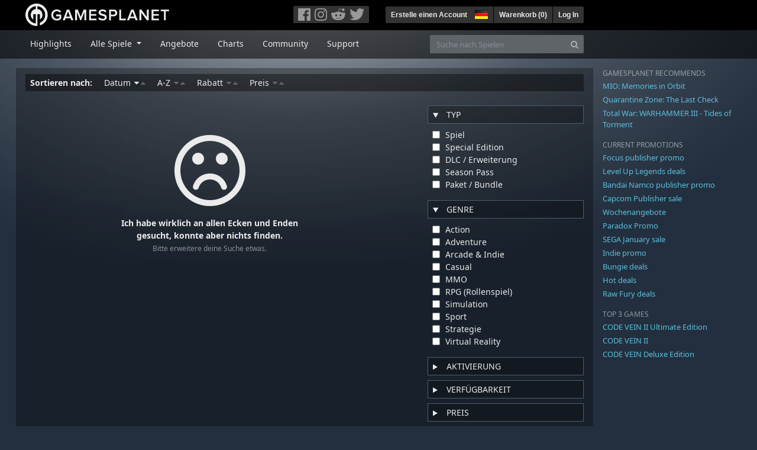

--- FILE ---
content_type: text/html; charset=utf-8
request_url: https://de.gamesplanet.com/search?d=desc&pub=161-new-world-interactive&s=released_at
body_size: 9238
content:
<!DOCTYPE html>
<html lang="de">
<head>
  <meta charset="utf-8">
  <meta http-equiv="X-UA-Compatible" content="IE=edge">
  <meta name="viewport" content="width=device-width, initial-scale=1, maximum-scale=1, shrink-to-fit=no, viewport-fit=auto">
  <meta name="robots" content="index,follow,all" />
  <meta http-equiv="x-dns-prefetch-control" content="on">
  <meta name="turbolinks-cache-control" content="no-cache">

  <title>Gamesplanet: Game Keys für Steam, Origin, Ubisoft Connect, GOG und vieles mehr...</title>
  <meta name="description" content="Game Keys für Steam, Origin, Ubisoft Connect und GOG Galaxy einfach, sicher und legal online kaufen und downloaden." />
  <meta name="keywords" content="Games downloaden, Spiele downloaden, spiele online kaufen, PC-Spiele kaufen, Steam Keys, Origin Keys, Ubisoft Connect Games, DRM freie Spiele" />

  <link rel="dns-prefetch" href="https://gpstatic.com" crossorigin>
  <link rel="preconnect" href="https://gpstatic.com">
  <link rel="dns-prefetch" href="https://secure.gravatar.com" crossorigin>
  <link rel="preconnect" href="https://secure.gravatar.com">
  <link rel="icon" type="image/svg+xml" href="https://gpstatic.com/assets/gamesplanet_com_circle_media-dfe8067c82a620c4d65f21a92d5874c0e38e9ada6752f9d1cbeb74483ee90faf.svg?t=1769234983" sizes="any" id="gpfavicon">
  <link rel="canonical" href="https://de.gamesplanet.com/search">

  <link rel="stylesheet" media="all" href="https://gpstatic.com/assets/application-dc47d68d7eec9e32323623cf979b0e1394fe5acd6548b01a1f4374960e0bcf4f.css" data-turbolinks-track="reload" />
  <script type="text/javascript">// These polys allow for inline scripts while AppOS is being loaded asynchronously
// They will all be executed with their &quot;this&quot; and first argument set to the booted application
//
// NOTE: Despite their names resembling the AppOS events they will all be executed
//       every time the page loads, just at a different point in time.
window.AppOSBoot = function(f) { if (!window.AppOS_Boot) { window.AppOS_Boot = []; }; window.AppOS_Boot.push(f) };
window.AppOSDocumentLoad = function(f) { if (!window.AppOS_DL) { window.AppOS_DL = []; }; window.AppOS_DL.push(f) };
window.AppOSPageLoad = function(f) { if (!window.AppOS_PL) { window.AppOS_PL = []; }; window.AppOS_PL.push(f) };
</script>
  <script src="https://gpstatic.com/assets/application-c42fa54681ecd6c8afceeeb3bab7d82db9a1ff58af287f1385892b09a0b1c947.js" data-turbolinks-track="reload" defer="defer"></script>

  <link rel="alternate" href="https://de.gamesplanet.com/search" hreflang="de-DE" />


  
  <meta name="csrf-param" content="authenticity_token" />
<meta name="csrf-token" content="zEGN1nxxTMazi-r0BMOoYx6u2gaGcrh7lng4cH1YDT4JhnK2_Gf1W47FxYl9mK6Dy40Zj36_gyAhBJH_1GjIYQ" />
  <link rel="icon" sizes="192x192" href="/images/touch_icons/touch-icon-192x192.png">
<link rel="apple-touch-icon-precomposed" sizes="180x180" href="/images/touch_icons/apple-touch-icon-180x180-precomposed.png">
<link rel="apple-touch-icon-precomposed" sizes="152x152" href="/images/touch_icons/apple-touch-icon-152x152-precomposed.png">
<link rel="apple-touch-icon-precomposed" sizes="144x144" href="/images/touch_icons/apple-touch-icon-144x144-precomposed.png">
<link rel="apple-touch-icon-precomposed" sizes="120x120" href="/images/touch_icons/apple-touch-icon-120x120-precomposed.png">
<link rel="apple-touch-icon-precomposed" sizes="114x114" href="/images/touch_icons/apple-touch-icon-114x114-precomposed.png">
<link rel="apple-touch-icon-precomposed" sizes="76x76" href="/images/touch_icons/apple-touch-icon-76x76-precomposed.png">
<link rel="apple-touch-icon-precomposed" sizes="72x72" href="/images/touch_icons/apple-touch-icon-72x72-precomposed.png">
<link rel="apple-touch-icon-precomposed" href="/images/touch_icons/apple-touch-icon-precomposed.png">

  


</head>

<body  data-hk="cd490eb3-1f1b-4ba6-a565-4e1dfd818995">
  <div data-appos-jserror="false"></div>
  <nav class="navbar navbar-dark bg-black nav-gp-top px-0">
  <div class="container pl-0">
    <div class="col-12 col-xl-10 gp-xl-main">
      <a class="navbar-brand pb-1 py-md-0 d-none d-sm-inline-block" href="/"><img height="38" alt="Gamesplanet.com" loading="lazy" decoding="async" src="https://gpstatic.com/assets/gamesplanet_com-c7cdb0f0005728229549c9b6506e1cbc48b94ee81723f51c81c8ad97bd630d84.svg" /></a>
      <a class="navbar-brand pb-1 py-md-0 d-inline-block d-sm-none" href="/"><img height="38" alt="Gamesplanet.com" loading="lazy" decoding="async" src="https://gpstatic.com/assets/gamesplanet_com_circle-4aac2ab0b9700fc58cb2631f1fd5d12fb5b162d956ab2c217dc61ec92d827d2e.svg" /></a>
      <button class="navbar-toggler bg-dark-gray border-0 d-inline-block d-lg-none pull-right mt-1 ml-3" type="button" data-toggle="collapse" data-target="#gpSiteNav">
        <span class="navbar-toggler-icon"></span>
        <span><i class="fa fa-search" style="white-space: nowrap"></i> </span>
      </button>
      <div class="pull-right mt-1">
        <div class="d-none d-lg-inline-block">
          <div class="btn-group mr-4" role="group">
            <div class="nav-item nav-item-social btn bg-dark-gray p-0"><a target="_blank" rel="noopener" class="nav-link p-0 pl-1" href="https://www.facebook.com/GamesplanetDeutschland"><img alt="Facebook" src="https://gpstatic.com/assets/get_in_touch/h-facebook-grey-13a843b391795abd42e99c1b0a6244be354ebbd80281c47ab70cb9d384260484.png" width="21" height="21" /></a></div>
            <div class="nav-item nav-item-social btn bg-dark-gray p-0"><a target="_blank" rel="noopener" class="nav-link p-0" href="https://www.instagram.com/gamesplanet_com/"><img alt="Instagram" src="https://gpstatic.com/assets/get_in_touch/h-instagram-grey-335e2af1e557d7456d7c6dfca6eabfdc0850012846c0cb27b5f048e5f64b7e56.png" width="21" height="21" /></a></div>
            <div class="nav-item nav-item-social btn bg-dark-gray p-0"><a target="_blank" rel="noopener" class="nav-link p-0" href="https://www.reddit.com/user/Gamesplanet/submitted/"><img alt="Reddit" src="https://gpstatic.com/assets/get_in_touch/h-reddit-grey-3742e9841d9d2fca4b301c7ad2d794f5d489e53a9e19921266f8911e1f0d4890.png" width="24" height="20" /></a></div>
            <div class="nav-item nav-item-social btn bg-dark-gray p-0"><a target="_blank" rel="noopener" class="nav-link p-0 pr-1" href="https://twitter.com/gamesplanet_com"><img alt="Twitter" src="https://gpstatic.com/assets/get_in_touch/h-twitter-grey-31fe64f758a401bca827a76b1a5f4813c36e642a74623fafbfc291d041b2e72b.png" width="25" height="20" /></a></div>
          </div>
        </div>
        <div class="btn-group d-none d-lg-inline-flex" role="group">
    <div class="nav-item btn bg-dark-gray p-0 px-1"><a class="nav-link p-1" data-login-required="registration" href="#open=registration">Erstelle einen Account</a></div>
    <div class="nav-item btn bg-dark-gray p-0 pr-2 dropdown zindex100"><a class="nav-link dropdown-toggle dropdown-toggle-noarrow p-0" href="#" id="tenant-select-dropdown" role="button" data-toggle="dropdown">
  <img class="ml-1" style="vertical-align: -7px;" alt="DE" src="https://gpstatic.com/images/flags/48x32/DE.png" width="22" height="15" />
</a>
<div class="dropdown-menu shadow">
  <span class="dropdown-item">
    <img class="mr-1" alt="DE" src="https://gpstatic.com/images/flags/48x32/DE.png" width="22" height="15" /> Deutschland / EUR
  </span>
  <div class="dropdown-divider"></div>
    <a class="dropdown-item" href="https://fr.gamesplanet.com/">
      <img class="mr-1" alt="FR" src="https://gpstatic.com/images/flags/48x32/FR.png" width="22" height="15" /> France / EUR
</a>    <a class="dropdown-item" href="https://uk.gamesplanet.com/">
      <img class="mr-1" alt="GB" src="https://gpstatic.com/images/flags/48x32/GB.png" width="22" height="15" /> United Kingdom / GBP
</a>    <a class="dropdown-item" href="https://us.gamesplanet.com/">
      <img class="mr-1" alt="US" src="https://gpstatic.com/images/flags/48x32/US.png" width="22" height="15" /> United States / USD
</a></div>
</div>
    <div class="nav-item btn bg-dark-gray p-0 px-1 separator"><a class="nav-link p-1 " href="/cart">Warenkorb (<span class="cart_count">0</span>)</a></div>
    <div class="nav-item btn bg-dark-gray p-0 px-1 separator"><a class="nav-link p-1" data-login-required="true" href="#open=login">Log In</a></div>
</div>

        <div class="btn-group d-inline-flex d-lg-none" role="group">
  <a class="btn bg-dark-gray " href="/cart"><i class="fa fa-shopping-cart" style="white-space: nowrap"></i> (<span class="cart_count">0</span>)</a>
  <div class="btn-group" role="group">
    <a href="#" class="btn bg-dark-gray dropdown-toggle" id="mobile-user-account" data-toggle="dropdown" aria-haspopup="true" aria-expanded="false">
      <i class="fa fa-user" style="white-space: nowrap"></i> 
    </a>
    <div class="dropdown-menu dropdown-menu-right" style="max-width: 270px;" aria-labelledby="mobile-user-account">
        <a class="dropdown-item" data-login-required="true" href="#open=login">Log In</a>
        <a class="dropdown-item" data-login-required="registration" href="#open=registration">Erstelle einen Account</a>
    </div>
  </div>
</div>

      </div>
    </div>
  </div>
</nav>

  <nav class="navbar navbar-expand-lg navbar-dark bg-black-fade mb-3 p-0 pb-lg-1">
  <div class="container pl-0">
    <div class="col-12 col-xl-10 gp-xl-main">
      <div class="collapse navbar-collapse" id="gpSiteNav">
        <div id="quick_search" class="mt-1 mt-lg-0 mb-lg-0 order-2">
          <form id="quick_search_form" class="form-inline d-flex flex-nowrap" action="/search" accept-charset="UTF-8" method="get">
            <div class="input-group mt-1 w-100">
              <input type="text" name="query" id="query" placeholder="Suche nach Spielen" autocomplete="off" class="form-control typeahead" data-query-url="/quick_search?query=%3Avalue" aria-label="Suche nach Spielen" />
              <div class="input-group-append">
                <button class="btn btn-secondary py-0 px-2 text-muted" type="submit" aria-label="Search" ><i class="fa fa-search" style="white-space: nowrap"></i> </button>
              </div>
            </div>
</form>        </div>
        <div class="navbar-nav my-1 mr-auto order-1">
          <div class="nav-item mr-3">
            <a class="nav-link text-body pt-2 pr-2 pb-0 pl-2 mb-1 mob16" href="/">Highlights</a>
          </div>
          <div class="nav-item mr-3 dropdown">
            <a class="nav-link text-body pt-2 pr-2 pb-0 pl-2 mb-1 dropdown-toggle mob16" href="#" id="gp-site-nav-dropdown" role="button" data-toggle="dropdown">
              Alle Spiele
            </a>
            <div class="dropdown-menu shadow">
              <div class="container dropdown-multi-col">
                <div class="row">
                  <div class="col-12 col-md-6">
                    <div class="nav-header bg-light p-1 small text-uppercase">Genre</div>
                    <div class="dropdown-divider"></div>
                    <a class="dropdown-item" href="/games/action">Action</a>
                    <a class="dropdown-item" href="/games/adventure">Adventure</a>
                    <a class="dropdown-item" href="/games/rpg">RPG (Rollenspiel)</a>
                    <a class="dropdown-item" href="/games/mmo">MMO</a>
                    <a class="dropdown-item" href="/games/strategy">Strategie</a>
                    <a class="dropdown-item" href="/games/simulation">Simulation</a>
                    <a class="dropdown-item" href="/games/arcade_indie">Arcade &amp; Indie</a>
                    <a class="dropdown-item" href="/games/sport">Sport</a>
                    <div class="nav-header bg-light mt-3 p-1 small text-uppercase">Sonstiges</div>
                    <div class="dropdown-divider"></div>
                    <a class="dropdown-item" href="/games/coming-soon">Coming Soon</a>
                    <a class="dropdown-item" href="/games/games-18">Ab 18</a>
                    <a class="dropdown-item" href="/games/mac">Spiele für den Mac</a>
                    <a class="dropdown-item" href="/games/linux">Spiele für Linux</a>
                    <a class="dropdown-item" href="/publishers">Publishers</a>
                  </div>
                  <div class="col-12 col-md-6 mt-3 mt-md-0">
                    <div class="nav-header bg-light p-1 small text-uppercase">Aktivierung</div>
                    <div class="dropdown-divider"></div>
                    <a class="dropdown-item" href="/search?dt=epic">Epic</a>
                    <a class="dropdown-item" href="/search?dt=giants">Giants</a>
                    <a class="dropdown-item" href="/search?dt=gog">GOG</a>
                    <a class="dropdown-item" href="/search?dt=msstore">Microsoft Store</a>
                    <a class="dropdown-item" href="/search?dt=rockstarsocial">Rockstar Social Club</a>
                    <a class="dropdown-item" href="/search?dt=steam">Steam</a>
                    <a class="dropdown-item" href="/search?dt=uplay_silent">Ubisoft Connect</a>
                    <a class="dropdown-item" href="/search?dt=zenimax">Zenimax</a>
                  </div>
                </div>
              </div>
            </div>
          </div>
          <div class="nav-item mr-3">
            <a class="nav-link text-body pt-2 pr-2 pb-0 pl-2 mb-1 mob16" href="/games/offers">Angebote</a>
          </div>
          <div class="nav-item mr-3">
            <a class="nav-link text-body pt-2 pr-2 pb-0 pl-2 mb-1 mob16" href="/games/charts">Charts</a>
          </div>
          <div class="nav-item mr-3">
            <a class="nav-link text-body pt-2 pr-2 pb-0 pl-2 mb-1 mob16" href="/community/news_updates">Community</a>
          </div>
          <div class="nav-item mr-3">
            <a class="nav-link text-body pt-2 pr-2 pb-0 pl-2 mb-1 mob16" data-turbolinks="false" href="/support">Support</a>
          </div>
        </div>
      </div>
    </div>
  </div>
</nav>


  
  <div class="container">
    
    
    <div class="row">
      <div class="col-12 col-xl-10 gp-xl-main">
        <div class="row row-page-ctn">
          
          

<div class="col-12 search-results">
  <h2 class="upper d-none">Deine Auswahl</h2>

  <div class="sorting p-1 px-2 mb-3">
    <span class="font-weight-bold mr-3">Sortieren nach:</span>
    <ul class="list-inline d-inline-block m-0">
        <li class="list-inline-item mr-3"><a class="asc" href="/search?d=asc&amp;pub=161-new-world-interactive&amp;s=released_at">
  Datum <i class='fa fa-sort-desc'></i><i class='fa fa-sort-asc'></i>
</a></li>
        <li class="list-inline-item mr-3"><a class="" href="/search?d=asc&amp;pub=161-new-world-interactive&amp;s=name">
  A-Z <i class='fa fa-sort-desc'></i><i class='fa fa-sort-asc'></i>
</a></li>
        <li class="list-inline-item mr-3"><a class="" href="/search?d=desc&amp;pub=161-new-world-interactive&amp;s=cached_saving">
  Rabatt <i class='fa fa-sort-desc'></i><i class='fa fa-sort-asc'></i>
</a></li>
        <li class="list-inline-item mr-3"><a class="" href="/search?d=asc&amp;pub=161-new-world-interactive&amp;s=cached_price">
  Preis <i class='fa fa-sort-desc'></i><i class='fa fa-sort-asc'></i>
</a></li>
    </ul>
  </div>

  <div class="row">
    <div class="col-12 col-lg-8 order-2 order-lg-1" id="search_filtered_view">
        <div class="p-5 d-flex justify-content-center">
          <div class="text-center">
            <div class="mb-2"><i class="fa fa-frown-o" style="white-space: nowrap;font-size: 10em"></i> </div>
            <strong class="text-big mb-2">
              Ich habe wirklich an allen Ecken und Enden<br>gesucht, konnte aber nichts finden.
            </strong><br>
            <small class="text-muted">Bitte erweitere deine Suche etwas.</small>
          </div>
        </div>
      
    </div>
    <div class="col-12 col-lg-4 order-1 order-lg-2 mt-2 pl-lg-5" data-flist-control="search_filtered_view" data-flist-url="/search?pub=161-new-world-interactive" data-flist-initial="{}">
      <div data-flist-opt="d" data-flist-val="desc"></div>
      <div data-flist-opt="s" data-flist-val="released_at"></div>

      <details data-flist-qgroup="t" open>
        <summary class="text-uppercase mb-2 p-1 pl-2 border border-secondary bg-black-fade25"><h4 class="d-inline pl-2">Typ</h4></summary>
        <ul>
          <li data-flist-q="t" data-flist-v="game">Spiel</li>
          <li data-flist-q="t" data-flist-v="game_special">Special Edition</li>
          <li data-flist-q="t" data-flist-v="dlc">DLC / Erweiterung</li>
          <li data-flist-q="t" data-flist-v="season_pass">Season Pass</li>
          <li data-flist-q="t" data-flist-v="package">Paket / Bundle</li>
        </ul>
      </details>

      <details data-flist-qgroup="cat" open>
        <summary class="text-uppercase mb-2 p-1 pl-2 border border-secondary bg-black-fade25"><h4 class="d-inline pl-2">Genre</h4></summary>
        <ul>
            <li data-flist-q="cat" data-flist-v="action">Action</li>
            <li data-flist-q="cat" data-flist-v="adventure">Adventure</li>
            <li data-flist-q="cat" data-flist-v="arcade_indie">Arcade &amp; Indie</li>
            <li data-flist-q="cat" data-flist-v="casual">Casual</li>
            <li data-flist-q="cat" data-flist-v="mmo">MMO</li>
            <li data-flist-q="cat" data-flist-v="rpg">RPG (Rollenspiel)</li>
            <li data-flist-q="cat" data-flist-v="simulation">Simulation</li>
            <li data-flist-q="cat" data-flist-v="sport">Sport</li>
            <li data-flist-q="cat" data-flist-v="strategy">Strategie</li>
            <li data-flist-q="cat" data-flist-v="vr">Virtual Reality</li>
        </ul>
      </details>

      <details data-flist-qgroup="dt">
        <summary class="text-uppercase mb-2 p-1 pl-2 border border-secondary bg-black-fade25"><h4 class="d-inline pl-2">Aktivierung</h4></summary>
        <ul>
            <li data-flist-q="dt" data-flist-v="download">Download</li>
            <li data-flist-q="dt" data-flist-v="epic">Epic</li>
            <li data-flist-q="dt" data-flist-v="gog">GOG</li>
            <li data-flist-q="dt" data-flist-v="gog_direct">GOG (Direct)</li>
            <li data-flist-q="dt" data-flist-v="giants">Giants</li>
            <li data-flist-q="dt" data-flist-v="msstore">Microsoft Store</li>
            <li data-flist-q="dt" data-flist-v="steam">Steam</li>
            <li data-flist-q="dt" data-flist-v="uplay_silent">Ubisoft Connect</li>
            <li data-flist-q="dt" data-flist-v="zenimax">Zenimax</li>
        </ul>
      </details>

      <details data-flist-qgroup="av">
        <summary class="text-uppercase mb-2 p-1 pl-2 border border-secondary bg-black-fade25"><h4 class="d-inline pl-2">Verfügbarkeit</h4></summary>
        <ul>
          <li data-flist-q="av" data-flist-c="ngp" data-flist-merge="{&quot;d&quot;:null,&quot;s&quot;:null}">Neu bei Gamesplanet</li>
          <li data-flist-q="av" data-flist-c="cs">Coming Soon</li>
          <li data-flist-q="av" data-flist-c="po">Vorbestellbar</li>
          <li data-flist-q="av" data-flist-c="ea">Early Access</li>
          <li data-flist-q="av" data-flist-c="rel">Bereits erschienen</li>
        </ul>
      </details>

      <details data-flist-qgroup="pr">
        <summary class="text-uppercase mb-2 p-1 pl-2 border border-secondary bg-black-fade25"><h4 class="d-inline pl-2">Preis</h4></summary>
        <ul>
          <li data-flist-q="pr" data-flist-c="5">&lt; 5€</li>
          <li data-flist-q="pr" data-flist-c="10">5€ - 10€</li>
          <li data-flist-q="pr" data-flist-c="25">10€ - 25€</li>
          <li data-flist-q="pr" data-flist-c="50">25€ - 50€</li>
          <li data-flist-q="pr" data-flist-c="51">&gt; 50€</li>
        </ul>
      </details>

      <details data-flist-qgroup="os">
        <summary class="text-uppercase mb-2 p-1 pl-2 border border-secondary bg-black-fade25"><h4 class="d-inline pl-2">Betriebssystem</h4></summary>
        <ul>
          <li data-flist-q="os" data-flist-v="windows">Windows</li>
          <li data-flist-q="os" data-flist-v="macos">Mac OS</li>
          <li data-flist-q="os" data-flist-v="linux">Linux</li>
        </ul>
      </details>

      <details data-flist-qgroup="char">
        <summary class="text-uppercase mb-2 p-1 pl-2 border border-secondary bg-black-fade25"><h4 class="d-inline pl-2">Eigenschaften</h4></summary>
        <ul>
            <li data-flist-q="char" data-flist-v="captions_available">Captions available</li>
            <li data-flist-q="char" data-flist-v="coop">Co-op mode</li>
            <li data-flist-q="char" data-flist-v="crossplatform_multiplayer">Cross-Plattform Multiplayer</li>
            <li data-flist-q="char" data-flist-v="full_controller_support">Full Controller Support</li>
            <li data-flist-q="char" data-flist-v="includes_level_editor">Incl. Level-Editor</li>
            <li data-flist-q="char" data-flist-v="local_multiplayer">Local Multi-Player</li>
            <li data-flist-q="char" data-flist-v="multiplayer">Multi-Player</li>
            <li data-flist-q="char" data-flist-v="online_coop">Online Co-op</li>
            <li data-flist-q="char" data-flist-v="online_multiplayer">Online Multi-Player</li>
            <li data-flist-q="char" data-flist-v="partial_controller_support">Partial Controller Support</li>
            <li data-flist-q="char" data-flist-v="local_coop">Shared/Split Screen</li>
            <li data-flist-q="char" data-flist-v="singleplayer">Single-Player</li>
            <li data-flist-q="char" data-flist-v="stats">Stats</li>
            <li data-flist-q="char" data-flist-v="steam_achievements">Steam Achievements</li>
            <li data-flist-q="char" data-flist-v="steam_cloud">Steam Cloud</li>
            <li data-flist-q="char" data-flist-v="steam_leaderboards">Steam Leaderboards</li>
            <li data-flist-q="char" data-flist-v="steam_trading_cards">Steam Trading Cards</li>
            <li data-flist-q="char" data-flist-v="steam_workshop">Steam Workshop</li>
            <li data-flist-q="char" data-flist-v="valve_anticheat_enabled">Valve Anti-Cheat</li>
        </ul>
      </details>

</div>  </div>
</div>

            <div class="col-12 page_footer">
    <div class="row px-1 py-2 mt-1">
      <div class="col-12 col-lg-6">
        <h3 class="text-light">Vorteil Gamesplanet.com</h3>
        <ul class="list-unstyled m-0 p-0 mb-3 sm-font075">
          <li><i class="fa fa-check" style="white-space: nowrap"></i> Autorisierter Händler seit 2006</li>
          <li><i class="fa fa-check" style="white-space: nowrap"></i> Vollversionen von Spielen legal kaufen und downloaden</li>
          <li><i class="fa fa-check" style="white-space: nowrap"></i> Der Gaming Community beitreten &amp; ein Teil davon werden</li>
          <li><i class="fa fa-check" style="white-space: nowrap"></i> Spiele für deinen PC und/oder Mac downloaden</li>
          <li><i class="fa fa-check" style="white-space: nowrap"></i> Deine Daten sind sicher, denn wir verschlüsseln alles</li>
        </ul>
          <div class="usk_siegel pull-left pt-2 mr-3">
            <a target="_blank" rel="noreferrer" class="text-muted text-decoration-none" href="https://www.usk.de/Mitglieder">
              <img alt="Mitglied der USK" class="pull-left" loading="lazy" decoding="async" src="https://gpstatic.com/assets/partner/uskjugendschutz200-56725765f983890a6170ac17b5a9b0bf85f9fc19ede3f8eb3e33d9ff77a8c776.png" width="50" height="50" />
              Mitglied der Unterhaltungs-<br>
              software Selbstkontrolle
</a>          </div>
        <div class="pull-left mb-3">
          <a target="_blank" rel="noreferrer" href="https://www.facebook.com/GamesplanetDeutschland"><img alt="Facebook" loading="lazy" decoding="async" src="https://gpstatic.com/assets/get_in_touch/facebook_big-c51cb6366a1cd91aa2aece7c981ae40f630d6edc54f0c47e3d60ceb9f1b18f23.png" width="35" height="35" /></a>
          <a target="_blank" rel="noreferrer" href="https://twitter.com/gamesplanet_com"><img alt="Twitter" loading="lazy" decoding="async" src="https://gpstatic.com/assets/get_in_touch/twitter_big-410d423e37b4900f60e3b72cf326b3621a63539eee8cfaba5a2b6e82d4426b90.png" width="35" height="35" /></a>
          <a target="_blank" rel="noreferrer" href="https://www.reddit.com/user/Gamesplanet/submitted/"><img alt="Reddit" loading="lazy" decoding="async" src="https://gpstatic.com/assets/get_in_touch/reddit_big-94cb1e3c0801cd381b3ad185d896e8873b16e31266d7bdbfdcea60b52e422571.png" width="35" height="35" /></a>
          <a target="_blank" rel="noreferrer" href="https://www.instagram.com/gamesplanet_com/"><img alt="Instagram" loading="lazy" decoding="async" src="https://gpstatic.com/assets/get_in_touch/instagram_big-2bd0d46c1cf623b11b6dd8aa275aa4815d84da8376f5be52339f1129942a46c4.png" width="35" height="35" /></a>
          <a href="/cdn-cgi/l/email-protection#157d7c7973705572747870666579747b70613b767a78"><img alt="E-Mail" loading="lazy" decoding="async" src="https://gpstatic.com/assets/get_in_touch/email-867840ddcecc2a8e8ca253e570335188bb88860ca8a2ca4953cc4b62e1c89c86.png" width="35" height="35" /></a>
        </div>
      </div>
      <div class="col-12 col-lg-6">
        <h3 class="text-light">Sichere Verbindungen – immer und überall</h3>
        <p>
          <small>Alle Verbindungen sind SSL-verschlüsselt, nicht nur beim Bezahlen</small>
        </p>
        <hr class="border-secondary">
        <h3 class="text-light">Bezahlen bei Gamesplanet</h3>
        <p>
          <small>Folgende Zahlungsdienstleister stehen dir zur Verfügung:</small>
        </p>
          <img alt="logo amazon_api" class="mr-1 mb-1" src="https://gpstatic.com/assets/payment_methods/amazon_api-abbff2e96482e77ba2a3ce90fdf8e91502e9068bba0ef90176ab40c556edebaf.png" />
          <img alt="logo ps_ccard" class="mr-1 mb-1" src="https://gpstatic.com/assets/payment_methods/ps_ccard-9ae9a79420a488b315188bb1a4287151b0a58b918e8f02cb7683597fdb0c81fc.png" />
          <img alt="logo paypal_api_v2" class="mr-1 mb-1" src="https://gpstatic.com/assets/payment_methods/paypal_api_v2-1e53ecfad75ef1cc7aaa6728f6c77b81d65f94e4a8152ae2866812f8b838ff11.png" />
          <img alt="logo paysafecard" class="mr-1 mb-1" src="https://gpstatic.com/assets/payment_methods/paysafecard-bc42f06cc2e2d66b07b5efc765239555e9b23de6dec201f3382c73a0080a4ecb.png" />
          <img alt="logo skrill" class="mr-1 mb-1" src="https://gpstatic.com/assets/payment_methods/skrill-c6878cd6490d0d9b7462320a8b4e7a76dc0f0379b71495e586a13636d756b817.png" />
          <img alt="logo klarna" class="mr-1 mb-1" src="https://gpstatic.com/assets/payment_methods/klarna-2320c79b8ccacc82c209174779623ff16265298e43b70815c98d1f73972f3980.png" />
      </div>
    </div>
  </div>

        </div>
      </div>
      <div class="d-none d-xl-block gp-xl-aside ml-4">

  <div class="mb-3">
    <small class="text-muted d-block mb-1 text-uppercase">Gamesplanet recommends</small>
      <p class="mb-1 font0813" data-tipped-ajax="true" data-tipped-options="ajax: { url: '/game/mio-memories-in-orbit-steam-key--7163-1/tipped_snippet' }"><a class="text-info" href="/game/mio-memories-in-orbit-steam-key--7163-1">MIO: Memories in Orbit</a></p>
      <p class="mb-1 font0813" data-tipped-ajax="true" data-tipped-options="ajax: { url: '/game/quarantine-zone-the-last-check-steam-key--7979-1/tipped_snippet' }"><a class="text-info" href="/game/quarantine-zone-the-last-check-steam-key--7979-1">Quarantine Zone: The Last Check</a></p>
      <p class="mb-1 font0813" data-tipped-ajax="true" data-tipped-options="ajax: { url: '/game/total-war-warhammer-iii-tides-of-torment-steam-key--4959-18/tipped_snippet' }"><a class="text-info" href="/game/total-war-warhammer-iii-tides-of-torment-steam-key--4959-18">Total War: WARHAMMER III - Tides of Torment</a></p>
  </div>

  <div class="mb-3">
    <small class="text-muted d-block mb-1">CURRENT PROMOTIONS</small>
      <p class="mb-1 font0813"><a class="text-info" href="/games/offers/focus">Focus publisher promo</a></p>
      <p class="mb-1 font0813"><a class="text-info" href="/games/offers/levelup">Level Up Legends deals</a></p>
      <p class="mb-1 font0813"><a class="text-info" href="/games/offers/bandai">Bandai Namco publisher promo</a></p>
      <p class="mb-1 font0813"><a class="text-info" href="/games/offers/capcom">Capcom Publisher sale</a></p>
      <p class="mb-1 font0813"><a class="text-info" href="/games/offers/weekly">Wochenangebote</a></p>
      <p class="mb-1 font0813"><a class="text-info" href="/games/offers/paradox">Paradox Promo</a></p>
      <p class="mb-1 font0813"><a class="text-info" href="/games/offers/sega">SEGA January sale</a></p>
      <p class="mb-1 font0813"><a class="text-info" href="/games/offers/indie">Indie promo</a></p>
      <p class="mb-1 font0813"><a class="text-info" href="/games/offers/bungie">Bungie deals</a></p>
      <p class="mb-1 font0813"><a class="text-info" href="/games/offers/hot">Hot deals</a></p>
      <p class="mb-1 font0813"><a class="text-info" href="/games/offers/rawfury">Raw Fury deals</a></p>
  </div>

  <div class="mb-3">
    <small class="text-muted d-block mb-1">TOP 3 GAMES</small>
      <p class="mb-1 font0813" data-tipped-ajax="true" data-tipped-options="ajax: { url: '/game/code-vein-ii-ultimate-edition-steam-key--7793-3/tipped_snippet' }"><a class="text-info" href="/game/code-vein-ii-ultimate-edition-steam-key--7793-3">CODE VEIN II Ultimate Edition</a></p>
      <p class="mb-1 font0813" data-tipped-ajax="true" data-tipped-options="ajax: { url: '/game/code-vein-ii-steam-key--7793-1/tipped_snippet' }"><a class="text-info" href="/game/code-vein-ii-steam-key--7793-1">CODE VEIN II</a></p>
      <p class="mb-1 font0813" data-tipped-ajax="true" data-tipped-options="ajax: { url: '/game/code-vein-deluxe-edition-steam-key--4173-2/tipped_snippet' }"><a class="text-info" href="/game/code-vein-deluxe-edition-steam-key--4173-2">CODE VEIN Deluxe Edition</a></p>
  </div>

</div>

    </div>
    <footer>
  <div class="row">
    <div class="col-12">
      <img alt="Metaboli SAS - Paris, France" class="pull-left mr-3 mb-2" loading="lazy" decoding="async" src="https://gpstatic.com/assets/logo_metaboli-4dfb0d2c2164b93dd3be3e3f208d6ebf7bb8a7c59f09fb91dbe38ef71bdaa88f.png" width="119" height="22" />
      <p class="text-muted pull-left legalline mr-5">
        &copy; 2026 Metaboli SAS. Alle Rechte vorbehalten. Gamesplanet ist eine Marke von Metaboli SAS.<br>
Alle Preise inklusive Mehrwertsteuer (sofern zutreffend).<br>
<a href="/legal_terms">Impressum</a> <a href="/legal_terms#terms">AGB</a> <a href="/legal_terms#privacy">Datenschutz</a>
      </p>
      <p class="text-muted pull-left ml-lg-5">
        <a class="text-decoration-none ml-lg-5" target="_blank" href="https://www.hetzner.com/unternehmen/umweltschutz/">
          <img width="30" src="https://gpstatic.com/assets/hosting/eco-power-green-en-826417433b99b1822c43ae74332d2dd31b76e27e5a3fc9be81d4cb0d5cfc1625.svg" />&nbsp;
          <img width="100" src="https://gpstatic.com/assets/hosting/hetzner-logo-a8a9db7b266fee648d698a90c6c1a9e404dad3029cf516564f0ff11daa624c43.svg" />
</a>      </p>
    </div>
    </div>
  </div>
</footer>

  </div>
  <div class="modal shadow fade" id="modal_login_registration" tabindex="-1" role="dialog">
  <div class="modal-dialog" role="document">
    <div class="modal-content">
      <div class="modal-header">
        <ul class="nav nav-pills">
          <li class="nav-item">
            <a href="#user_tab_login" class="nav-link active" id="show_login" data-toggle="tab">Log In</a>
          </li>
          <li class="nav-item">
            <span class="nav-link disabled px-2 px-sm-3">
              <small>&larr; oder &rarr;</small>
            </span>
          </li>
          <li class="nav-item">
            <a href="#user_tab_registration" id="show_registration" class="nav-link" data-toggle="tab">Registrieren</a>
          </li>
        </ul>
        <button type="button" class="close" data-dismiss="modal" aria-label="Close">
          <span aria-hidden="true">&times;</span>
        </button>
      </div>
      <div class="modal-body">
        <div class="tab-content">
          <div class="tab-pane active" id="user_tab_login">
            <form class="new_login" id="new_login" action="/account/login" accept-charset="UTF-8" data-remote="true" method="post">
  <input autocomplete="off" type="hidden" value="https://de.gamesplanet.com/search?d=desc&amp;pub=161-new-world-interactive&amp;s=released_at" name="login[return_url]" id="login_return_url" />
  <div class="row">
  <div class="col-12 col-xl-10 gp-xl-main">
  </div>
</div>

  <div class="row">
    <div class="col-12 ">
      <div class="form-group row mb-0 mb-sm-2">
        <label class="col-12 col-sm-3 col-form-label text-sm-right" for="login_email">E-Mail:</label>
        <div class="col-12 col-sm-8">
          <input placeholder="Deine E-Mail Adresse" autocomplete="section-login email" class="form-control mob16" type="text" value="" name="login[email]" id="login_email" />
        </div>
      </div>
      <div class="form-group row">
        <label class="col-12 col-sm-3 col-form-label text-sm-right" for="login_password">Passwort:</label>
        <div class="col-12 col-sm-8">
          <input value="" placeholder="Dein Passwort" autocomplete="section-login current-password" class="form-control mob16" type="password" name="login[password]" id="login_password" />
        </div>
      </div>
      <div class="form-group row">
        <div class="col-8 offset-sm-3">
          <div class="custom-control custom-checkbox">
            <input name="login[save_login]" type="hidden" value="0" autocomplete="off" /><input class="custom-control-input" type="checkbox" value="1" checked="checked" name="login[save_login]" id="login_save_login" />
            <label class="custom-control-label" for="login_save_login">
              <small>Angemeldet bleiben</small>
</label>          </div>
        </div>
      </div>
      <div class="form-group row">
        <div class="col-8 offset-sm-3 mt-3">
          <input type="submit" name="commit" value="Loggt mich ein" class="btn btn-success" data-disable-with="Loggt mich ein" /><br>
          <br>
          <small><a data-turbolinks="false" href="/account/password/new">Passwort vergessen?</a></small>
        </div>
      </div>
    </div>
    <div class="social_login col-12 mt-5 order-2">
  <div class="row">
    <div class="col-4 col-sm-3 text-right">
      <label>Lenovo Login:</label>
    </div>
    <div class="col-8 col-sm-9 mb-3">
      <a rel="nofollow" data-turbolinks="false" href="/lenovo/sso"><img alt="Lenovo Legion" src="https://gpstatic.com/assets/lenovo/lenovo_red-276278b7ded04d8faece3e1724a78e56e51ed39e9fbb8b9a04585db4a6ed750e.svg" width="160" height="53" /></a>
    </div>
      <div class="col-4 col-sm-3 text-right">
        <label>ROG Login:</label>
      </div>
      <div class="col-8 col-sm-9">
        <a rel="nofollow" data-turbolinks="false" class="rog-sso-button" href="/pre_auth/asus_sso"><img alt="ASUS Republic of Gamers" src="https://gpstatic.com/assets/asus_ac/rognav-84201a7f7f1a4d8b9eaca0855a59d990076c9dac870d38f0f89cc3718fe92ad5.svg" /></a>
      </div>

    <div class="col-12 mt-2 mb-2">
      <hr>
      <small class="text-secondary">oder wähle einen der folgenden Dienste um dich anzumelden</small>
    </div>

    <div class="col-4 col-sm-3 text-right">
      <label>Social Login:</label>
    </div>
    <div class="col-8 col-sm-9">
      <a rel="nofollow" data-turbolinks="false" href="/pre_auth/facebook"><img alt="Login with Facebook" title="Login with Facebook" class="mb-2" src="https://gpstatic.com/assets/social_login/facebook-d8439150ec7b73549c10530903c47e59baea0795b01dee8c98c5a9bf246fe61b.png" width="39" height="30" /></a>
      <a rel="nofollow" data-turbolinks="false" href="/pre_auth/google_oauth2"><img alt="Login with Google" title="Login with Google" class="mb-2" src="https://gpstatic.com/assets/social_login/google_oauth2-fb211c47f1a89186943f405897aa851e83f3706f3812e94be4a0f5e407138766.png" width="39" height="30" /></a>
      <a rel="nofollow" data-turbolinks="false" href="/pre_auth/steam"><img alt="Login with Steam" title="Login with Steam" class="mb-2" src="https://gpstatic.com/assets/social_login/steam-d34ec9705680fe94d6895323d36d7026e6586fc13370a7c5a51c1e58b9bbc7e2.png" width="39" height="30" /></a>
      <a rel="nofollow" data-turbolinks="false" href="/pre_auth/amazon"><img alt="Login with Amazon" title="Login with Amazon" class="mb-2" src="https://gpstatic.com/assets/social_login/amazon-ac511daafa6e60dac998aefc6555ead646d3c664ccd97c3f9f88cf6d8a3852f9.png" width="39" height="30" /></a>
      <a rel="nofollow" data-turbolinks="false" href="/pre_auth/paypal_oauth2"><img alt="Login with Paypal" title="Login with Paypal" class="mb-2" src="https://gpstatic.com/assets/social_login/paypal_oauth2-af3f81dc5e8d1b0dd8e44ee6fb6bec749a00b835aabb7c88f17d168cb0bfe05e.png" width="39" height="30" /></a>
    </div>
  </div>
</div>

  </div>
</form>
          </div>
          <div class="tab-pane" id="user_tab_registration">
            <form class="forms-list" id="new_2s4jtMVjPytMM11aMwT0a0r9wDgkS3a6rbpGTzTHe6SkZx0V8kiTRhsS" action="/account/profile" accept-charset="UTF-8" data-remote="true" method="post">
  <input type="hidden" name="registration_source" id="registration_source" value="frontend/search" autocomplete="off" />
  <div class="row">
  <div class="col-12 col-xl-10 gp-xl-main">
  </div>
</div>

  

  <div class="row">
    <div class="col-12 ">
      <div class="form-group row mb-0 mb-sm-2">
        <div class="col-12 col-sm-3 text-sm-right"><label class="col-form-label" for="2s4jtMVjPytMM11aMwT0a0r9wDgkS3a6rbpGTzTHe6SkZx0V8kiTRhsS_username">Benutzername:</label></div>
        <div class="col-12 col-sm-8">
          <input placeholder="Dein Benutzername (optional)" autocomplete="section-registration username" class="form-control mob16" type="text" name="2s4jtMVjPytMM11aMwT0a0r9wDgkS3a6rbpGTzTHe6SkZx0V8kiTRhsS[username]" id="2s4jtMVjPytMM11aMwT0a0r9wDgkS3a6rbpGTzTHe6SkZx0V8kiTRhsS_username" />
          
        </div>
      </div>

      <div class="form-group row mb-0 mb-sm-2">
        <div class="col-12 col-sm-3 text-sm-right"><label class="col-form-label" for="2s4jtMVjPytMM11aMwT0a0r9wDgkS3a6rbpGTzTHe6SkZx0V8kiTRhsS_email">E-Mail:</label></div>
        <div class="col-12 col-sm-8">
          <input placeholder="Deine E-Mail Adresse" autocomplete="section-registration email" class="form-control mob16" type="text" name="2s4jtMVjPytMM11aMwT0a0r9wDgkS3a6rbpGTzTHe6SkZx0V8kiTRhsS[email]" id="2s4jtMVjPytMM11aMwT0a0r9wDgkS3a6rbpGTzTHe6SkZx0V8kiTRhsS_email" />
          
        </div>
      </div>

      <div class="form-group row mb-0 mb-sm-2">
        <div class="col-12 col-sm-3 text-sm-right"><label class="col-form-label" for="2s4jtMVjPytMM11aMwT0a0r9wDgkS3a6rbpGTzTHe6SkZx0V8kiTRhsS_password">Passwort:</label></div>
        <div class="col-12 col-sm-8">
          <input placeholder="Dein Passwort mit mind. 6 Zeichen" autocomplete="section-registration new-password" class="form-control mob16" type="password" name="2s4jtMVjPytMM11aMwT0a0r9wDgkS3a6rbpGTzTHe6SkZx0V8kiTRhsS[password]" id="2s4jtMVjPytMM11aMwT0a0r9wDgkS3a6rbpGTzTHe6SkZx0V8kiTRhsS_password" />
          
        </div>
      </div>
      <div class="form-group row mb-0 mb-sm-2">
        <div class="col-12 col-sm-3 text-sm-right"><label class="col-form-label" for="2s4jtMVjPytMM11aMwT0a0r9wDgkS3a6rbpGTzTHe6SkZx0V8kiTRhsS_password_confirmation">Bestätigen:</label></div>
        <div class="col-12 col-sm-8">
          <input placeholder="Bestätige dein Passwort" autocomplete="section-registration new-password" class="form-control mob16" type="password" name="2s4jtMVjPytMM11aMwT0a0r9wDgkS3a6rbpGTzTHe6SkZx0V8kiTRhsS[password_confirmation]" id="2s4jtMVjPytMM11aMwT0a0r9wDgkS3a6rbpGTzTHe6SkZx0V8kiTRhsS_password_confirmation" />
          
        </div>
      </div>
      <div class="form-group row mb-0 mb-sm-2">
        <div class="col-12 col-sm-8 offset-sm-3 mt-3">
          <input type="submit" name="commit" value="Account erstellen" class="btn btn-success" data-disable-with="Account erstellen" />
        </div>
      </div>
    </div>
    <div class="social_login col-12 mt-5 order-2">
  <div class="row">
    <div class="col-4 col-sm-3 text-right">
      <label>Lenovo Login:</label>
    </div>
    <div class="col-8 col-sm-9 mb-3">
      <a rel="nofollow" data-turbolinks="false" href="/lenovo/sso"><img alt="Lenovo Legion" src="https://gpstatic.com/assets/lenovo/lenovo_red-276278b7ded04d8faece3e1724a78e56e51ed39e9fbb8b9a04585db4a6ed750e.svg" width="160" height="53" /></a>
    </div>
      <div class="col-4 col-sm-3 text-right">
        <label>ROG Login:</label>
      </div>
      <div class="col-8 col-sm-9">
        <a rel="nofollow" data-turbolinks="false" class="rog-sso-button" href="/pre_auth/asus_sso"><img alt="ASUS Republic of Gamers" src="https://gpstatic.com/assets/asus_ac/rognav-84201a7f7f1a4d8b9eaca0855a59d990076c9dac870d38f0f89cc3718fe92ad5.svg" /></a>
      </div>

    <div class="col-12 mt-2 mb-2">
      <hr>
      <small class="text-secondary">oder wähle einen der folgenden Dienste um dich anzumelden</small>
    </div>

    <div class="col-4 col-sm-3 text-right">
      <label>Social Login:</label>
    </div>
    <div class="col-8 col-sm-9">
      <a rel="nofollow" data-turbolinks="false" href="/pre_auth/facebook"><img alt="Login with Facebook" title="Login with Facebook" class="mb-2" src="https://gpstatic.com/assets/social_login/facebook-d8439150ec7b73549c10530903c47e59baea0795b01dee8c98c5a9bf246fe61b.png" width="39" height="30" /></a>
      <a rel="nofollow" data-turbolinks="false" href="/pre_auth/google_oauth2"><img alt="Login with Google" title="Login with Google" class="mb-2" src="https://gpstatic.com/assets/social_login/google_oauth2-fb211c47f1a89186943f405897aa851e83f3706f3812e94be4a0f5e407138766.png" width="39" height="30" /></a>
      <a rel="nofollow" data-turbolinks="false" href="/pre_auth/steam"><img alt="Login with Steam" title="Login with Steam" class="mb-2" src="https://gpstatic.com/assets/social_login/steam-d34ec9705680fe94d6895323d36d7026e6586fc13370a7c5a51c1e58b9bbc7e2.png" width="39" height="30" /></a>
      <a rel="nofollow" data-turbolinks="false" href="/pre_auth/amazon"><img alt="Login with Amazon" title="Login with Amazon" class="mb-2" src="https://gpstatic.com/assets/social_login/amazon-ac511daafa6e60dac998aefc6555ead646d3c664ccd97c3f9f88cf6d8a3852f9.png" width="39" height="30" /></a>
      <a rel="nofollow" data-turbolinks="false" href="/pre_auth/paypal_oauth2"><img alt="Login with Paypal" title="Login with Paypal" class="mb-2" src="https://gpstatic.com/assets/social_login/paypal_oauth2-af3f81dc5e8d1b0dd8e44ee6fb6bec749a00b835aabb7c88f17d168cb0bfe05e.png" width="39" height="30" /></a>
    </div>
  </div>
</div>

  </div>

</form>
          </div>
        </div>
      </div>
    </div>
  </div>
</div>

  
<script data-cfasync="false" src="/cdn-cgi/scripts/5c5dd728/cloudflare-static/email-decode.min.js"></script></body>
</html>
